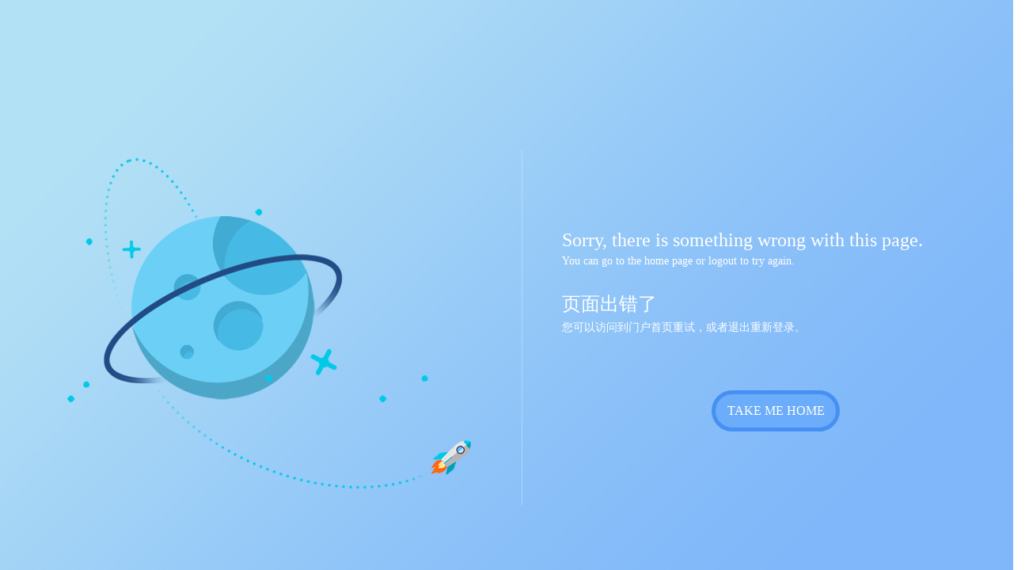

--- FILE ---
content_type: text/html;charset=UTF-8
request_url: https://sso.xjtlu.edu.cn/errors
body_size: 1024
content:




	




     
<!DOCTYPE html>
<html lang="en">
<head>
    <meta charset="UTF-8">
    <title>Title</title>
    <style>
        *{ margin: 0; padding: 0;}

        html,body{ height: 100%; color: #fff;}
        body{background: url(/images/error/error_bg.jpg) no-repeat; -webkit-background-size: cover; background-size: cover;}
        .nv-404{
            width: 1300px;
            margin: 0 auto;
            position: relative;
            top: 40px;
            height: 608px;
            background: url(/images/error/error_bg2.png) no-repeat 85px 150px;
        }
        .logo{
            position: absolute; top: 20px; left: 20px;
        }
        .nv-404-content{
            border-left:1px solid rgba(255, 255, 255, .3); width: 640px; text-align: center;
            height: 348px;
            float: right;
            position: absolute;
            right: 0;
            top: 150px;
        }
        #home{
            width: 152px; height: 42px; border:5px solid #4690f3; -webkit-border-radius: 30px; -moz-border-radius: 30px; border-radius: 30px; display: inline-block;
            margin-top: 40px; line-height:42px; color: #fff; font-size: 16px; text-decoration: none; background-color: #6cadfb;
        }
    </style>
</head>
<body>
<div class="nv-404">
    <div class="404-main" style="height: 100%;">
        <div class="nv-404-content" style="padding-top: 100px;">
            <!--<img src="404.png" alt="">-->
            <p style="font-size: 24px;margin-bottom: 5px;text-align: left;margin-left: 50px;">Sorry, there is something wrong with this page.</p>
            <p style="font-size: 14px;margin-bottom: 30px;text-align: left;margin-left: 50px;"> You can go to the home page or logout to try again.</p>

			<p style="font-size: 24px;margin-bottom: 5px;text-align: left;margin-left: 50px;">页面出错了</p>
            <p style="font-size: 14px;margin-bottom: 30px;text-align: left;margin-left: 50px;"> 您可以访问到门户首页重试，或者退出重新登录。</p>
           
            <a href="https://sso.xjtlu.edu.cn"  id="home">TAKE ME HOME</a>
        </div>
    </div>
    <div class="copyRight" style="text-align: center;font-size: 12px;padding: 20px 0;"></div>
</div>
</body>
</html>
